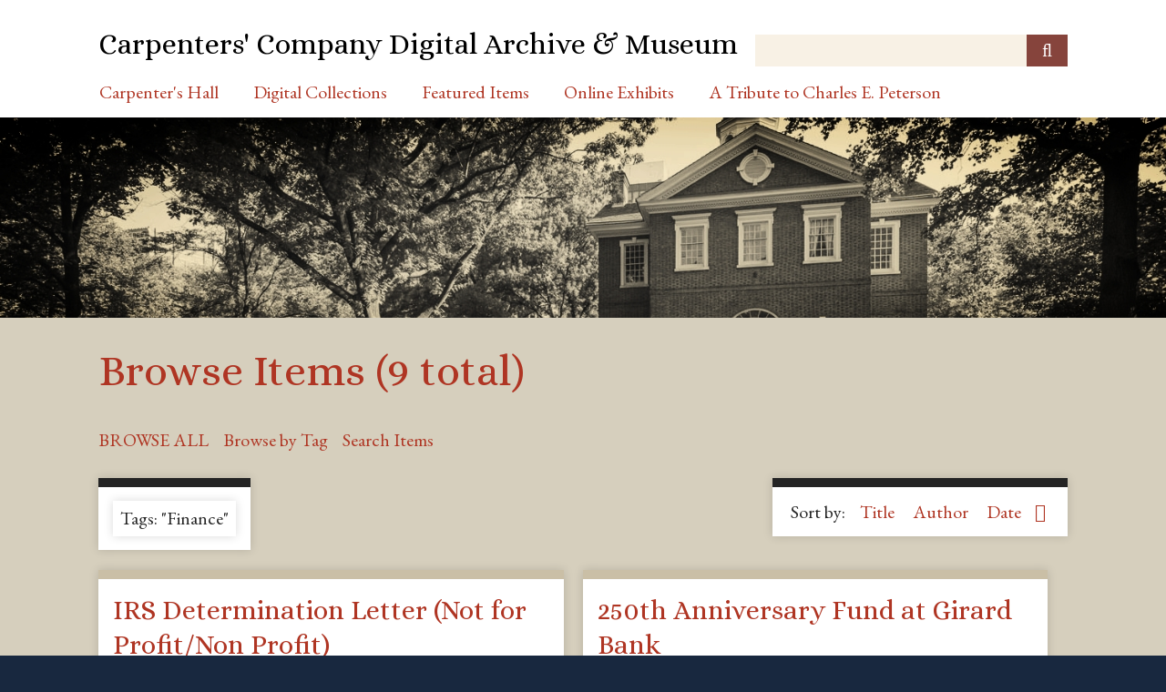

--- FILE ---
content_type: text/html; charset=utf-8
request_url: https://archive.carpentershall.org/items/browse?tags=%22Finance%22
body_size: 3516
content:
<!DOCTYPE html>
<html class="autumn" lang="en-US">
<head>
    <meta charset="utf-8">
    <meta name="viewport" content="width=device-width, initial-scale=1">
    
        <title>Browse Items &middot; Carpenters&#039; Company Digital Archive &amp; Museum</title>

    <link rel="alternate" type="application/rss+xml" title="Omeka RSS Feed" href="/items/browse?tags=%22Finance%22&amp;output=rss2" /><link rel="alternate" type="application/atom+xml" title="Omeka Atom Feed" href="/items/browse?tags=%22Finance%22&amp;output=atom" />
    <link rel="shortcut icon" type="image/x-icon" href="/themes/carpenters/images/favicon.ico" />

    <!-- Plugin Stuff -->
    
    <!-- Stylesheets -->
    <link href="/application/views/scripts/css/public.css?v=3.1.2" media="screen" rel="stylesheet" type="text/css" >
<link href="//fonts.googleapis.com/css?family=Ubuntu:300,400,500,700,300italic,400italic,500italic,700italic" media="all" rel="stylesheet" type="text/css" >
<link href="/application/views/scripts/css/iconfonts.css?v=3.1.2" media="screen" rel="stylesheet" type="text/css" >
<link href="/themes/carpenters/css/normalize.css?v=3.1.2" media="screen" rel="stylesheet" type="text/css" >
<link href="/themes/carpenters/css/style.css?v=3.1.2" media="screen" rel="stylesheet" type="text/css" >
<link href="/themes/carpenters/css/print.css?v=3.1.2" media="print" rel="stylesheet" type="text/css" >
    <!-- JavaScripts -->
    
    <script type="text/javascript" src="//ajax.googleapis.com/ajax/libs/jquery/3.6.0/jquery.min.js"></script>
<script type="text/javascript">
    //<!--
    window.jQuery || document.write("<script type=\"text\/javascript\" src=\"\/application\/views\/scripts\/javascripts\/vendor\/jquery.js?v=3.1.2\" charset=\"utf-8\"><\/script>")    //-->
</script>
<script type="text/javascript" src="//ajax.googleapis.com/ajax/libs/jqueryui/1.12.1/jquery-ui.min.js"></script>
<script type="text/javascript">
    //<!--
    window.jQuery.ui || document.write("<script type=\"text\/javascript\" src=\"\/application\/views\/scripts\/javascripts\/vendor\/jquery-ui.js?v=3.1.2\" charset=\"utf-8\"><\/script>")    //-->
</script>
<script type="text/javascript" src="/application/views/scripts/javascripts/vendor/jquery.ui.touch-punch.js"></script>
<script type="text/javascript">
    //<!--
    jQuery.noConflict();    //-->
</script>
<script type="text/javascript" src="/application/views/scripts/javascripts/vendor/selectivizr.js?v=3.1.2"></script>
<script type="text/javascript" src="/application/views/scripts/javascripts/vendor/jquery-accessibleMegaMenu.js?v=3.1.2"></script>
<script type="text/javascript" src="/application/views/scripts/javascripts/vendor/respond.js?v=3.1.2"></script>
<script type="text/javascript" src="/themes/carpenters/javascripts/jquery-extra-selectors.js?v=3.1.2"></script>
<script type="text/javascript" src="/themes/carpenters/javascripts/seasons.js?v=3.1.2"></script>
<script type="text/javascript" src="/application/views/scripts/javascripts/globals.js?v=3.1.2"></script>
<script type="text/javascript" src="/themes/carpenters/javascripts/openseadragon/openseadragon.js?v=3.1.2"></script></head>
<body class="items browse">
    <a href="#content" id="skipnav">Skip to main content</a>
        <div id="wrap">
        <header role="banner">
            <div id="site-title">
                <a href="https://archive.carpentershall.org" >Carpenters&#039; Company Digital Archive &amp; Museum</a>
            </div>
            <div id="search-container" role="search">
                                <form id="search-form" name="search-form" action="/search" aria-label="Search" method="get">    <input type="text" name="query" id="query" value="" title="Query" aria-label="Query" aria-labelledby="search-form query">        <button id="advanced-search" type="button" class="show-advanced button" aria-label="Options" title="Options" aria-labelledby="search-form advanced-search">
        <span class="icon" aria-hidden="true"></span>
    </button>
    <div id="advanced-form">
        <fieldset id="query-types">
            <legend>Search using this query type:</legend>
            <label><input type="radio" name="query_type" id="query_type-keyword" value="keyword" checked="checked">Keyword</label><br>
<label><input type="radio" name="query_type" id="query_type-boolean" value="boolean">Boolean</label><br>
<label><input type="radio" name="query_type" id="query_type-exact_match" value="exact_match">Exact match</label>        </fieldset>
                <fieldset id="record-types">
            <legend>Search only these record types:</legend>
                        <input type="checkbox" name="record_types[]" id="record_types-Item" value="Item" checked="checked"> <label for="record_types-Item">Item</label><br>
                        <input type="checkbox" name="record_types[]" id="record_types-File" value="File" checked="checked"> <label for="record_types-File">File</label><br>
                        <input type="checkbox" name="record_types[]" id="record_types-Collection" value="Collection" checked="checked"> <label for="record_types-Collection">Collection</label><br>
                    </fieldset>
                <p><a href="/items/search?tags=%22Finance%22">Advanced Search (Items only)</a></p>
    </div>
        <button name="submit_search" id="submit_search" type="submit" value="Submit" title="Submit" class="button" aria-label="Submit" aria-labelledby="search-form submit_search"><span class="icon" aria-hidden="true"></span></button></form>
                            </div>
                    </header>

        <nav id="top-nav" class="top" role="navigation">
            <ul class="navigation">
    <li>
        <a href="https://www.carpentershall.org">Carpenter's Hall</a>
    </li>
    <li class="active">
        <a href="/#1">Digital Collections</a>
        <ul>
            <li>
                <a href="/items/browse?search=&amp;advanced%5B0%5D%5Belement_id%5D=&amp;advanced%5B0%5D%5Btype%5D=&amp;advanced%5B0%5D%5Bterms%5D=&amp;range=&amp;collection=&amp;type=21&amp;user=&amp;tags=&amp;public=&amp;featured=&amp;exhibit=&amp;submit_search=Search+for+items&amp;sort_field=Dublin+Core%2CTitle">Museum Objects</a>
            </li>
            <li>
                <a href="/items/browse?search=&amp;advanced%5B0%5D%5Belement_id%5D=&amp;advanced%5B0%5D%5Btype%5D=&amp;advanced%5B0%5D%5Bterms%5D=&amp;range=&amp;collection=&amp;type=20&amp;user=&amp;tags=&amp;public=&amp;featured=&amp;exhibit=&amp;submit_search=Search+for+items&amp;sort_field=Dublin+Core%2CCreator">Library Collection</a>
            </li>
            <li>
                <a href="/items/browse?search=&amp;advanced%5B0%5D%5Belement_id%5D=&amp;advanced%5B0%5D%5Btype%5D=&amp;advanced%5B0%5D%5Bterms%5D=&amp;range=&amp;collection=&amp;type=23&amp;user=&amp;tags=&amp;public=&amp;featured=&amp;exhibit=&amp;submit_search=Search+for+items&amp;sort_field=Dublin+Core%2CTitle">Member Files</a>
            </li>
            <li>
                <a href="/items/browse?search=&amp;advanced%5B0%5D%5Belement_id%5D=&amp;advanced%5B0%5D%5Btype%5D=&amp;advanced%5B0%5D%5Bterms%5D=&amp;range=&amp;collection=&amp;type=19&amp;user=&amp;tags=&amp;public=&amp;featured=&amp;exhibit=&amp;submit_search=Search+for+items&amp;sort_field=Dublin+Core%2CTitle">Archival Records</a>
            </li>
            <li>
                <a href="/items/browse?tags=APS+Digital+Library">Digitized Volumes</a>
            </li>
            <li class="active">
                <a href="/items/browse">Browse All Records</a>
            </li>
        </ul>
    </li>
    <li>
        <a href="/items/browse?search=&amp;advanced%5B0%5D%5Belement_id%5D=&amp;advanced%5B0%5D%5Btype%5D=&amp;advanced%5B0%5D%5Bterms%5D=&amp;range=&amp;collection=&amp;type=&amp;user=&amp;tags=&amp;public=&amp;featured=1&amp;exhibit=&amp;submit_search=Search+for+items&amp;sort_field=Dublin+Core%2CTitle">Featured Items</a>
    </li>
    <li>
        <a href="/online-exhibits">Online Exhibits</a>
    </li>
    <li>
        <a href="/tribute-to-charles-e-peterson">A Tribute to Charles E. Peterson</a>
    </li>
</ul>        </nav>

        <div id="banner" style="max-height: 220px; overflow: hidden; line-height: 0;"><img src="/themes/carpenters/images/ID5A1155.jpg" style="width: 100%"></div>

        <div id="maincontent" role="main" tabindex="-1">
            
<h1>Browse Items (9 total)</h1>

<nav class="items-nav navigation secondary-nav">
    <ul class="navigation">
    <li class="active">
        <a href="/items/browse">Browse All</a>
    </li>
    <li>
        <a href="/items/tags">Browse by Tag</a>
    </li>
    <li>
        <a href="/items/search">Search Items</a>
    </li>
</ul></nav>

<div id="item-filters"><ul><li class="tags">Tags: &quot;Finance&quot;</li></ul></div>


<div id="sort-links">
    <span class="sort-label">Sort by: </span><ul id="sort-links-list"><li  ><a href="/items/browse?tags=%22Finance%22&amp;sort_field=Dublin+Core%2CTitle" aria-label="Sort ascending Title" title="Sort ascending">Title <span role="presentation" class="sort-icon"></span></a></li><li  ><a href="/items/browse?tags=%22Finance%22&amp;sort_field=Dublin+Core%2CCreator" aria-label="Sort ascending Author" title="Sort ascending">Author <span role="presentation" class="sort-icon"></span></a></li><li class="sorting asc" ><a href="/items/browse?tags=%22Finance%22&amp;sort_field=Dublin+Core%2CDate&amp;sort_dir=d" aria-label="Sorting ascending Date" title="Sorting ascending">Date <span role="presentation" class="sort-icon"></span></a></li></ul></div>


    
    <div class="item hentry odd">
        <h2><a href="/items/show/15651" class="permalink">IRS Determination Letter (Not for Profit/Non Profit)</a></h2>
        <div class="item-meta">
        
        <div class="item-description">

            
                        
                        
                        
                        
                        
                                    <div style="margin-top: 10px;"><b>Date:</b>
                            1971-02-28                        </div>
            
                        
                        <div class="tags"><p><strong>Tags:</strong>
                <a href="/items/browse?tags=%22Finance%22" rel="tag">&quot;Finance&quot;</a></p>
            </div>
            
        </div>

        
        </div><!-- end class="item-meta" -->
    </div><!-- end class="item hentry" -->
    
    <div class="item hentry even">
        <h2><a href="/items/show/15633" class="permalink">250th Anniversary Fund at Girard Bank</a></h2>
        <div class="item-meta">
        
        <div class="item-description">

            
                        
                        
                        
                        
                        
                                    <div style="margin-top: 10px;"><b>Date:</b>
                            1976-02-09                        </div>
            
                        
                        <div class="tags"><p><strong>Tags:</strong>
                <a href="/items/browse?tags=%22Finance%22" rel="tag">&quot;Finance&quot;</a></p>
            </div>
            
        </div>

        
        </div><!-- end class="item-meta" -->
    </div><!-- end class="item hentry" -->
    
    <div class="item hentry odd">
        <h2><a href="/items/show/15629" class="permalink">Account Balance Sheets</a></h2>
        <div class="item-meta">
        
        <div class="item-description">

            
                        
                        
                        
                        
                        
                                    <div style="margin-top: 10px;"><b>Date:</b>
                            1982-07-01                        </div>
            
                        
                        <div class="tags"><p><strong>Tags:</strong>
                <a href="/items/browse?tags=%22Finance%22" rel="tag">&quot;Finance&quot;</a></p>
            </div>
            
        </div>

        
        </div><!-- end class="item-meta" -->
    </div><!-- end class="item hentry" -->
    
    <div class="item hentry even">
        <h2><a href="/items/show/15646" class="permalink">Invoices &amp; Bills to be Paid</a></h2>
        <div class="item-meta">
        
        <div class="item-description">

            
                        
                        
                        
                        
                        
                                    <div style="margin-top: 10px;"><b>Date:</b>
                            1982-11-12                        </div>
            
                        
                        <div class="tags"><p><strong>Tags:</strong>
                <a href="/items/browse?tags=%22Finance%22" rel="tag">&quot;Finance&quot;</a></p>
            </div>
            
        </div>

        
        </div><!-- end class="item-meta" -->
    </div><!-- end class="item hentry" -->
    
    <div class="item hentry odd">
        <h2><a href="/items/show/15649" class="permalink">Bank Resolutions</a></h2>
        <div class="item-meta">
        
        <div class="item-description">

            
                        
                        
                        
                        
                        
                                    <div style="margin-top: 10px;"><b>Date:</b>
                            1983-01-17                        </div>
            
                        
                        <div class="tags"><p><strong>Tags:</strong>
                <a href="/items/browse?tags=%22Finance%22" rel="tag">&quot;Finance&quot;</a></p>
            </div>
            
        </div>

        
        </div><!-- end class="item-meta" -->
    </div><!-- end class="item hentry" -->
    
    <div class="item hentry even">
        <h2><a href="/items/show/15645" class="permalink">1099s (Historic Preservation Fund, Phila. Contributionship, Mutual Assurance Co., Germantown Ins. Co. &amp; Pyne Press)</a></h2>
        <div class="item-meta">
        
        <div class="item-description">

            
                        
                        
                        
                        
                        
                                    <div style="margin-top: 10px;"><b>Date:</b>
                            1983-02-04                        </div>
            
                        
                        <div class="tags"><p><strong>Tags:</strong>
                <a href="/items/browse?tags=%22Finance%22" rel="tag">&quot;Finance&quot;</a></p>
            </div>
            
        </div>

        
        </div><!-- end class="item-meta" -->
    </div><!-- end class="item hentry" -->
    
    <div class="item hentry odd">
        <h2><a href="/items/show/15632" class="permalink">Bank Accounts &amp; Transactions [Fidelity Bank, Germantown Savings Bank &amp; Philadelphia Saving Fund Society]</a></h2>
        <div class="item-meta">
        
        <div class="item-description">

            
                        
                        
                        
                        
                        
                                    <div style="margin-top: 10px;"><b>Date:</b>
                            1983-10-07                        </div>
            
                        
                        <div class="tags"><p><strong>Tags:</strong>
                <a href="/items/browse?tags=%22Finance%22" rel="tag">&quot;Finance&quot;</a></p>
            </div>
            
        </div>

        
        </div><!-- end class="item-meta" -->
    </div><!-- end class="item hentry" -->
    
    <div class="item hentry even">
        <h2><a href="/items/show/15628" class="permalink">CheCharles Kesslers (Orders) Drawn</a></h2>
        <div class="item-meta">
        
        <div class="item-description">

            
                        
                        
                        
                        
                        
                                    <div style="margin-top: 10px;"><b>Date:</b>
                            1984-05-09                        </div>
            
                        
                        <div class="tags"><p><strong>Tags:</strong>
                <a href="/items/browse?tags=%22Finance%22" rel="tag">&quot;Finance&quot;</a></p>
            </div>
            
        </div>

        
        </div><!-- end class="item-meta" -->
    </div><!-- end class="item hentry" -->
    
    <div class="item hentry odd">
        <h2><a href="/items/show/15653" class="permalink">CheCharles Kessler Authorization Receipt (Orders) Book</a></h2>
        <div class="item-meta">
        
        <div class="item-description">

            
                        
                        
                        
                        
                        
                        
                        
                        <div class="tags"><p><strong>Tags:</strong>
                <a href="/items/browse?tags=%22Finance%22" rel="tag">&quot;Finance&quot;</a></p>
            </div>
            
        </div>

        
        </div><!-- end class="item-meta" -->
    </div><!-- end class="item hentry" -->


<div id="outputs">
    <span class="outputs-label">Output Formats</span>
                <p id="output-format-list">
        <a href="/items/browse?tags=%22Finance%22&amp;output=atom">atom</a>, <a href="/items/browse?tags=%22Finance%22&amp;output=csv">csv</a>, <a href="/items/browse?tags=%22Finance%22&amp;output=dc-rdf">dc-rdf</a>, <a href="/items/browse?tags=%22Finance%22&amp;output=dcmes-xml">dcmes-xml</a>, <a href="/items/browse?tags=%22Finance%22&amp;output=json">json</a>, <a href="/items/browse?tags=%22Finance%22&amp;output=omeka-xml">omeka-xml</a>, <a href="/items/browse?tags=%22Finance%22&amp;output=rss2">rss2</a>        </p>
    </div>


</div><!-- end content -->

<div id="prefooter">
    <table>
        <tr>
            <td><a href="https://www.facebook.com/carpenters.hall">Facebook</a></td>
            <td><a href="https://www.instagram.com/explore/tags/carpentershall/">Instagram</a></td>
            <td><a href="http://www.carpentershall.org/location-hours-contact">Contact Us</a></td>
        </tr>
    </table>
</div>

<footer role="contentinfo">

    <div id="custom-footer-text">
                <p><div style="text-align:center;"><a href="http://www.carpentershall.org/permissions-policy/">PERMISSIONS POLICY<br /><br /></a></div>
<div style="text-align:center;">CARPENTERS' HALL, 320 CHESTNUT STREET, PHILADELPHIA, PA, 19106   215-925-0167   <a class="site-email" href="mailto:carphall@carpentershall.com">CARPHALL@CARPENTERSHALL.COM<br /><br /></a></div>
<div style="text-align:center;">©2018 CARPENTERS' HALL</div></p>
                    </div>

    <!--
    <p>Proudly powered by <a href="http://omeka.org">Omeka</a>.</p>
    -->

    
</footer>

</div><!--end wrap-->

<script type="text/javascript">
jQuery(document).ready(function () {
    Omeka.showAdvancedForm();
    Omeka.skipNav();
    Omeka.megaMenu("#top-nav");
    Seasons.mobileSelectNav();
});
</script>

</body>

</html>
